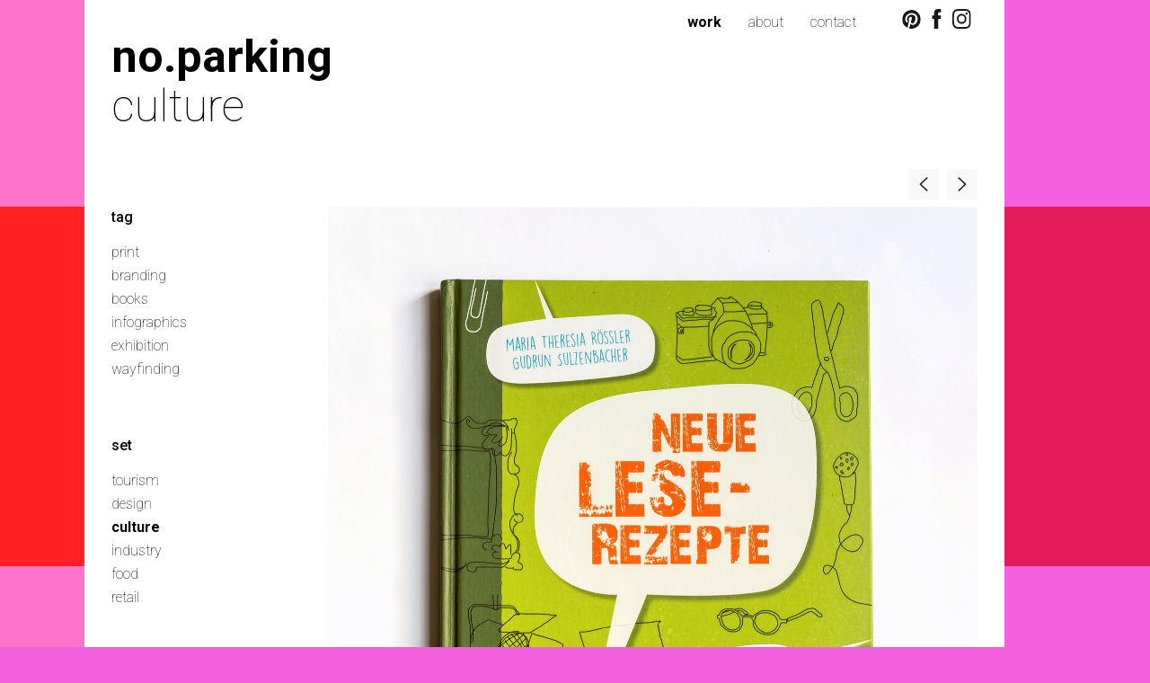

--- FILE ---
content_type: text/html
request_url: https://www.noparking.it/it/work/culture/rossler-sulzenbacher-0528
body_size: 6110
content:
				        

<!DOCTYPE html>

<!-- paulirish.com/2008/conditional-stylesheets-vs-css-hacks-answer-neither/ -->
<!--[if lt IE 7]> <html class="no-js lt-ie9 lt-ie8 lt-ie7" lang="it"> <![endif]-->
<!--[if IE 7]>    <html class="no-js lt-ie9 lt-ie8" lang="it"> <![endif]-->
<!--[if IE 8]>    <html class="no-js lt-ie9" lang="it"> <![endif]-->
<!--[if gt IE 8]><!--> <html class="no-js" lang="it"> <!--<![endif]-->
    <head>
        <link href='https://fonts.googleapis.com/css?family=Roboto:400,100,500,700' rel='stylesheet' type='text/css'>
        <meta name="viewport" content="width=device-width" />
        <title>work_culture</title>
		<meta http-equiv="Content-Type" content="text/html; charset=utf-8" />
		<meta name="keywords" content="work_culture rössler - sulzenbacher" />
		<meta name="description" content="Rössler - Sulzenbacher" />
		<meta http-equiv="expires" content="Thu, 22 Jan 2026 23:59:59 GMT" />
     <meta property="og:title" content="culture" />
        <meta property="og:type" content="website" />
        <meta property="fb:app_id" content="368404100157409" />        
        <meta property="og:image" content="https://www.noparking.it/pics/01_leserezepte_no.parking_2022.jpg" />
        <meta property="og:url" content="https://www.noparking.it/it/work/culture/rossler-sulzenbacher-0528" />
        <meta property="og:site_name" content="noparking" />
        <meta property="og:description" content="Rössler - Sulzenbacher" />
        <link rel="canonical" href="https://www.noparking.it/it/work/culture/rossler-sulzenbacher-0528" />
                <link rel="icon" href="/favicon.ico?v=1.1"> 
        <link rel="stylesheet" href="https://www.noparking.it/css/bootstrap_noparking.css">
        <link rel="stylesheet" href="https://www.noparking.it/css/bootstrap-theme.css">
        <link rel="stylesheet" href="https://www.noparking.it/css/colorbox.css">         
		<link rel="stylesheet" href="https://www.noparking.it/css/core.css?v=23.10b">
		<link rel="stylesheet" href="https://www.noparking.it/style.css">
        <!-- JAVASCRIPT NEL footer.tpl --> 
        <!-- HTML5 shim and Respond.js for IE8 support of HTML5 elements and media queries -->
        <!--[if lt IE 9]>
          <script src="https://oss.maxcdn.com/html5shiv/3.7.2/html5shiv.min.js"></script>
          <script src="https://oss.maxcdn.com/respond/1.4.2/respond.min.js"></script>
        <![endif]-->         
        <!--[if lte IE 8]>
			<style>    
			</style>
		<![endif]-->     
        <link rel="stylesheet" href="https://www.noparking.it/css/jquery.bxslider.css" type="text/css" />
        <script></script>	
    </head> 
	<body>    
        <div id="bg-stripe">
            <div id="red-rectangle"></div>
        </div>
        <div class="container">         
                <div id="header">  
        <nav class="navbar navbar-inverse navbar-fixed-top" role="navigation">
          
            <div class="navbar-header">

              <a class="navbar-brand" href="https://www.noparking.it/">no.parking</a>
              <h1>culture</h1>
            </div> 

            <div id="navbar" class="nav-down collapse navbar-collapse">
                <div class="menu-social">   
                    <ul>
<li><a href="http://www.pinterest.com/noparkingitaly/" target="_blank"><img src="/img/pinterest_noparking_2018.svg" border="0" height="21" /></a></li>
<li><a href="https://www.facebook.com/noparking.comunicazione.vicenza" target="_blank"><img src="/img/facebook_noparking_2018.svg" border="0" height="22" /></a></li>
<li><a href="https://www.instagram.com/no.parking_comunica/" target="_blank"><img src="/img/icona_istagram_noparking_2020.svg" border="0" height="22" /></a></li>
</ul>           <!-- Menù social -->
                </div>            
                
<ul class="nav navbar-nav">
      <li class="nav_li1"><a href="https://www.noparking.it/it/work" >work</a></li>
          <li class="nav_li2"><a href="https://www.noparking.it/it/about" >about</a></li>
          <li class="nav_li3"><a href="https://www.noparking.it/it/contact" >contact</a></li>
</ul>            

            </div><!--/.nav-collapse -->
                
        </nav>
    </div>       
            <div id="menu-laterale" class="col-sm-3">
                <div id="menu-set" class="menu-laterali">   
                    <p class="menu-title"><a href="#">tag</a></p>
                    
<ul class="nav navbar-nav">
      <li class="nav_li1"><a href="https://www.noparking.it/it/work/print" >print</a></li>
          <li class="nav_li2"><a href="https://www.noparking.it/it/work/branding" >branding</a></li>
          <li class="nav_li3"><a href="https://www.noparking.it/it/work/books" >books</a></li>
          <li class="nav_li4"><a href="https://www.noparking.it/it/work/infographics" >infographics</a></li>
          <li class="nav_li5"><a href="https://www.noparking.it/it/work/exhibition" >exhibition</a></li>
          <li class="nav_li6"><a href="https://www.noparking.it/it/work/wayfinding" >wayfinding</a></li>
</ul>            
    
                </div> 
                <div id="menu-set" class="menu-laterali">   
                    <p class="menu-title"><a href="#">set</a></p>
                    
<ul class="nav navbar-nav">
      <li class="nav_li1"><a href="https://www.noparking.it/it/work/tourism" >tourism</a></li>
          <li class="nav_li2"><a href="https://www.noparking.it/it/work/design" >design</a></li>
          <li class="nav_li3"><a href="https://www.noparking.it/it/work/culture" >culture</a></li>
          <li class="nav_li4"><a href="https://www.noparking.it/it/work/industry" >industry</a></li>
          <li class="nav_li5"><a href="https://www.noparking.it/it/work/food" >food</a></li>
          <li class="nav_li6"><a href="https://www.noparking.it/it/work/retail" >retail</a></li>
</ul>            
    
                </div>                   
                <div id="menu-clienti" class="menu-laterali"> 
                    <p class="menu-title"><a href="#">clients</a></p>
                    <p class="menu-title list-label"><a href="#" class="normal">lista completa /</a><br><a href="#" class="normal">full list</a></p>
                    
<ul class="nav navbar-nav">
      <li class="nav_li1"><a href="https://www.noparking.it/it/work/3-zinnen-dolomites" >3 Zinnen Dolomites</a></li>
          <li class="nav_li2"><a href="https://www.noparking.it/it/work/albaspina" >Albaspina</a></li>
          <li class="nav_li3"><a href="https://www.noparking.it/it/work/alta-badia" >Alta Badia</a></li>
          <li class="nav_li4"><a href="https://www.noparking.it/it/work/ama-stay" >AMA Stay</a></li>
          <li class="nav_li5"><a href="https://www.noparking.it/it/work/amac" >AMAC Engineering</a></li>
          <li class="nav_li6"><a href="https://www.noparking.it/it/work/antiche-carampane" >Antiche Carampane</a></li>
          <li class="nav_li7"><a href="https://www.noparking.it/it/work/antonella_ferri" >Antonella Ferri</a></li>
          <li class="nav_li8"><a href="https://www.noparking.it/it/work/apres_paris" >Apres Paris</a></li>
          <li class="nav_li9"><a href="https://www.noparking.it/it/work/archebit" >Archebit</a></li>
          <li class="nav_li10"><a href="https://www.noparking.it/it/work/arket" >Arket</a></li>
          <li class="nav_li11"><a href="https://www.noparking.it/it/work/benettigrigolo" >BenettiGrigolo</a></li>
          <li class="nav_li12"><a href="https://www.noparking.it/it/work/bernardelli" >Bernardelli</a></li>
          <li class="nav_li13"><a href="https://www.noparking.it/it/work/burg-dental" >Burg Dental</a></li>
          <li class="nav_li14"><a href="https://www.noparking.it/it/work/camera-commercio-vicenza" >Camera Commercio Vicenza</a></li>
          <li class="nav_li15"><a href="https://www.noparking.it/it/work/carlo-tresso" >Carlo Tresso</a></li>
          <li class="nav_li16"><a href="https://www.noparking.it/it/work/cartindustra_veneta" >Cartindustria Veneta</a></li>
          <li class="nav_li17"><a href="https://www.noparking.it/it/work/Trauttmansdorff" >Castel Trauttmansdorff</a></li>
          <li class="nav_li18"><a href="https://www.noparking.it/it/work/comune-di-dobbiaco" >Comune di Dobbiaco</a></li>
          <li class="nav_li19"><a href="https://www.noparking.it/it/work/comune-di-san-candido" >Comune di San Candido</a></li>
          <li class="nav_li20"><a href="https://www.noparking.it/it/work/comune-venezia" >Comune di Venezia</a></li>
          <li class="nav_li21"><a href="https://www.noparking.it/it/work/comune-vicenza" >Comune di Vicenza</a></li>
          <li class="nav_li22"><a href="https://www.noparking.it/it/work/cvs-group" >CVS Group</a></li>
          <li class="nav_li23"><a href="https://www.noparking.it/it/work/decor" >Decor</a></li>
          <li class="nav_li24"><a href="https://www.noparking.it/it/work/dolomite-biking" >Dolomite Biking</a></li>
          <li class="nav_li25"><a href="https://www.noparking.it/it/work/dolomite_ski_guides" >Dolomite Ski Guides</a></li>
          <li class="nav_li26"><a href="https://www.noparking.it/it/work/dopla" >Dopla</a></li>
          <li class="nav_li27"><a href="https://www.noparking.it/it/work/during_design" >During Design</a></li>
          <li class="nav_li28"><a href="https://www.noparking.it/it/work/eside" >E-side</a></li>
          <li class="nav_li29"><a href="https://www.noparking.it/it/work/effetto-oro" >Effetto Oro</a></li>
          <li class="nav_li30"><a href="https://www.noparking.it/it/work/elisabetta-dal-pra" >Elisabetta Dal Prà </a></li>
          <li class="nav_li31"><a href="https://www.noparking.it/it/work/eos" >EOS</a></li>
          <li class="nav_li32"><a href="https://www.noparking.it/it/work/etifor" >Etifor</a></li>
          <li class="nav_li33"><a href="https://www.noparking.it/it/work/farmacia-aichner" >Farmacia Dr. Aichner</a></li>
          <li class="nav_li34"><a href="https://www.noparking.it/it/work/farmacia-s-andrea" >Farmacia S.Andrea</a></li>
          <li class="nav_li35"><a href="https://www.noparking.it/it/work/ffg" >FFG</a></li>
          <li class="nav_li36"><a href="https://www.noparking.it/it/work/flyfour" >FlyFour</a></li>
          <li class="nav_li37"><a href="https://www.noparking.it/it/work/folio" >Folio Verlag</a></li>
          <li class="nav_li38"><a href="https://www.noparking.it/it/work/granval" >Garni Granval</a></li>
          <li class="nav_li39"><a href="https://www.noparking.it/it/work/gas" >GAS Jeans</a></li>
          <li class="nav_li40"><a href="https://www.noparking.it/it/work/geox" >Geox</a></li>
          <li class="nav_li41"><a href="https://www.noparking.it/it/work/gertrud_kofler" >Gertrud Kofler</a></li>
          <li class="nav_li42"><a href="https://www.noparking.it/it/work/girolibero" >Girolibero</a></li>
          <li class="nav_li43"><a href="https://www.noparking.it/it/work/globoalpin" >Globo Alpin</a></li>
          <li class="nav_li44"><a href="https://www.noparking.it/it/work/hce" >HCE</a></li>
          <li class="nav_li45"><a href="https://www.noparking.it/it/work/holimites" >Holimites</a></li>
          <li class="nav_li46"><a href="https://www.noparking.it/it/work/hostels_club" >Hostels Club</a></li>
          <li class="nav_li47"><a href="https://www.noparking.it/it/work/hostels-madrid" >Hostels Madrid</a></li>
          <li class="nav_li48"><a href="https://www.noparking.it/it/work/Melodia" >Hotel Melodia del Bosco</a></li>
          <li class="nav_li49"><a href="https://www.noparking.it/it/work/hotel-miramonti" >Hotel Miramonti</a></li>
          <li class="nav_li50"><a href="https://www.noparking.it/it/work/hotel-orso-grigio" >Hotel Orso Grigio</a></li>
          <li class="nav_li51"><a href="https://www.noparking.it/it/work/hotel-saturnia" >Hotel Saturnia & International</a></li>
          <li class="nav_li52"><a href="https://www.noparking.it/it/work/table" >Hotel Tablé</a></li>
          <li class="nav_li53"><a href="https://www.noparking.it/it/work/hotel-ustaria-posta" >Hotel Ustaria Posta</a></li>
          <li class="nav_li54"><a href="https://www.noparking.it/it/work/idm" >IDM</a></li>
          <li class="nav_li55"><a href="https://www.noparking.it/it/work/ies-energy" >IES energy</a></li>
          <li class="nav_li56"><a href="https://www.noparking.it/it/work/ies-immobilien" >IES Immobilien</a></li>
          <li class="nav_li57"><a href="https://www.noparking.it/it/work/ivo_milan" >Ivo Milan</a></li>
          <li class="nav_li58"><a href="https://www.noparking.it/it/work/jmt" >JMT Leather</a></li>
          <li class="nav_li59"><a href="https://www.noparking.it/it/work/kraler" >Kraler</a></li>
          <li class="nav_li60"><a href="https://www.noparking.it/it/work/la-caravella" >La Caravella</a></li>
          <li class="nav_li61"><a href="https://www.noparking.it/it/work/le-repubbliche-marinare" >Le Repubbliche Marinare</a></li>
          <li class="nav_li62"><a href="https://www.noparking.it/it/work/leaderfarm" >Leaderfarm</a></li>
          <li class="nav_li63"><a href="https://www.noparking.it/it/work/letteratura-tradotta-in-italia" >Letteratura tradotta in Italia</a></li>
          <li class="nav_li64"><a href="https://www.noparking.it/it/work/loison" >Loison</a></li>
          <li class="nav_li65"><a href="https://www.noparking.it/it/work/lvh-apa" >LVH-APA</a></li>
          <li class="nav_li66"><a href="https://www.noparking.it/it/work/margraf" >Margraf</a></li>
          <li class="nav_li67"><a href="https://www.noparking.it/it/work/marlboro" >Marlboro Classics</a></li>
          <li class="nav_li68"><a href="https://www.noparking.it/it/work/medesc" >Medesc</a></li>
          <li class="nav_li69"><a href="https://www.noparking.it/it/work/museo-della-collegiata" >MIK</a></li>
          <li class="nav_li70"><a href="https://www.noparking.it/it/work/mila" >Mila</a></li>
          <li class="nav_li71"><a href="https://www.noparking.it/it/work/miriade" >Miriade</a></li>
          <li class="nav_li72"><a href="https://www.noparking.it/it/work/mondeo" >Mondeo</a></li>
          <li class="nav_li73"><a href="https://www.noparking.it/it/work/montessori-coop" >Montessori Coop</a></li>
          <li class="nav_li74"><a href="https://www.noparking.it/it/work/musei-provinciali-alto-adige" >Musei provinciali Alto Adige</a></li>
          <li class="nav_li75"><a href="https://www.noparking.it/it/work/museo-scienze-naturali-alto-adige" >Museo Scienze Naturali</a></li>
          <li class="nav_li76"><a href="https://www.noparking.it/it/work/museumladin" >Museum Ladin Ciastel de Tor</a></li>
          <li class="nav_li77"><a href="https://www.noparking.it/it/work/ursus_ladinicus" >Museum Ladin Ursus</a></li>
          <li class="nav_li78"><a href="https://www.noparking.it/it/work/nagler" >NaglerNagler</a></li>
          <li class="nav_li79"><a href="https://www.noparking.it/it/work/noparking" >no.parking</a></li>
          <li class="nav_li80"><a href="https://www.noparking.it/it/work/opificio_pinotnero" >Opificio del Pinot Nero</a></li>
          <li class="nav_li81"><a href="https://www.noparking.it/it/work/optop" >Optop</a></li>
          <li class="nav_li82"><a href="https://www.noparking.it/it/work/palazzo_mocenigo" >Palazzo Mocenigo</a></li>
          <li class="nav_li83"><a href="https://www.noparking.it/it/work/papergraf" >Papergraf</a></li>
          <li class="nav_li84"><a href="https://www.noparking.it/it/work/hotel-sole-paradiso" >Parkhotel Sole Paradiso</a></li>
          <li class="nav_li85"><a href="https://www.noparking.it/it/work/pedalitalia" >Pedalitalia</a></li>
          <li class="nav_li86"><a href="https://www.noparking.it/it/work/phenomena" >Phenomena</a></li>
          <li class="nav_li87"><a href="https://www.noparking.it/it/work/prestigeitalia" >Prestige Italia</a></li>
          <li class="nav_li88"><a href="https://www.noparking.it/it/work/printcompany" >Printcompany</a></li>
          <li class="nav_li89"><a href="https://www.noparking.it/it/work/psa" >PSA</a></li>
          <li class="nav_li90"><a href="https://www.noparking.it/it/work/psychologische-praxis" >Psychologische Praxis</a></li>
          <li class="nav_li91"><a href="https://www.noparking.it/it/work/re-mida-42" >Re Mida 42</a></li>
          <li class="nav_li92"><a href="https://www.noparking.it/it/work/residenza-per-anziani" >Residenza per anziani</a></li>
          <li class="nav_li93"><a href="https://www.noparking.it/it/work/riadruck" >Riadruck</a></li>
          <li class="nav_li94"><a href="https://www.noparking.it/it/work/rigon_rigon" >Rigon & Rigon</a></li>
          <li class="nav_li95"><a href="https://www.noparking.it/it/work/riva-verlag" >Riva Verlag</a></li>
          <li class="nav_li96"><a href="https://www.noparking.it/it/work/rizzi-parquet" >Rizzi parquet</a></li>
          <li class="nav_li97"><a href="https://www.noparking.it/it/work/rodigas" >Rodigas</a></li>
          <li class="nav_li98"><a href="https://www.noparking.it/it/work/rosa-regina" >Rosa Regina</a></li>
          <li class="nav_li99"><a href="https://www.noparking.it/it/work/rossler-sulzenbacher" >Rössler - Sulzenbacher</a></li>
          <li class="nav_li100"><a href="https://www.noparking.it/it/work/serato" >Serato</a></li>
          <li class="nav_li101"><a href="https://www.noparking.it/it/work/sherwood" >Sherwood</a></li>
          <li class="nav_li102"><a href="https://www.noparking.it/it/work/sia" >SIA</a></li>
          <li class="nav_li103"><a href="https://www.noparking.it/it/work/silverplanet" >Silver Planet</a></li>
          <li class="nav_li104"><a href="https://www.noparking.it/it/work/sta" >STA</a></li>
          <li class="nav_li105"><a href="https://www.noparking.it/it/work/stoll" >Stoll falegnameria</a></li>
          <li class="nav_li106"><a href="https://www.noparking.it/it/work/stradadelvinocollieuganei" >Strada del Vino Colli Euganei</a></li>
          <li class="nav_li107"><a href="https://www.noparking.it/it/work/tenuta-fochesato" >Tenuta Fochesato</a></li>
          <li class="nav_li108"><a href="https://www.noparking.it/it/work/terrabase" >Terrabase</a></li>
          <li class="nav_li109"><a href="https://www.noparking.it/it/work/tetris-project" >Tetris Project</a></li>
          <li class="nav_li110"><a href="https://www.noparking.it/it/work/tonhaus" >Tonhaus</a></li>
          <li class="nav_li111"><a href="https://www.noparking.it/it/work/topic-srl" >Topic</a></li>
          <li class="nav_li112"><a href="https://www.noparking.it/it/work/traverso_vighy" >Traverso-Vighy</a></li>
          <li class="nav_li113"><a href="https://www.noparking.it/it/work/unipd" >UNIPD</a></li>
          <li class="nav_li114"><a href="https://www.noparking.it/it/work/vicenzapelli" >Vicenza Pelli</a></li>
          <li class="nav_li115"><a href="https://www.noparking.it/it/work/vigili-del-fuoco-volontari" >Vigili del Fuoco Volontari</a></li>
          <li class="nav_li116"><a href="https://www.noparking.it/it/work/villgrater" >Villgrater macelleria</a></li>
          <li class="nav_li117"><a href="https://www.noparking.it/it/work/zeppelin" >Zeppelin</a></li>
</ul>            
  
                </div>       
            </div>
            <div class="open-menu nav-bottom-down">
   <a href="#"><img src="https://www.noparking.it/img/menu_noparking_2018.svg" alt="open" border="0" /></a>
</div>   
            <div id="content" class="col-sm-9">
                  
    <p class="set-cliente-frecce">
            <a class="prev" href="https://www.noparking.it/it/work/culture/Trauttmansdorff-0491"></a>
            <a class="next" href="https://www.noparking.it/it/work/culture/folio-0515"></a>
        </p>  
    <ul id="lista-post">
            <li> 
                <a name="528"></a>
                <div class="video">
                
                
                </div>
                <img src="https://www.noparking.it/pics/722-01_leserezepte_no.parking_2022.jpg" class="pic" alt="Libro didattico / Didactic book" /><img src="https://www.noparking.it/pics/722-02_leserezepte_no.parking_2022.jpg" class="pic" alt="Libro didattico / Didactic book" /><img src="https://www.noparking.it/pics/722-03_leserezepte_no.parking_2022.jpg" class="pic" alt="Libro didattico / Didactic book" /><img src="https://www.noparking.it/pics/722-05_leserezepte_no.parking_2022.jpg" class="pic" alt="Libro didattico / Didactic book" /><img src="https://www.noparking.it/pics/722-07_leserezepte_no.parking_2022.jpg" class="pic" alt="Libro didattico / Didactic book" /><img src="https://www.noparking.it/pics/722-08_leserezepte_no.parking_2022.jpg" class="pic" alt="Libro didattico / Didactic book" />
                <div class="texts">
                    <!-- title -->
                     
                    <div class="text"><p><strong>Neue Leserezepte</strong> -&nbsp;Libro didattico / Didactic book</p>
<p><strong>Maria Theresia R&ouml;ssler - Gudrun Sulzenbacher</strong> Autrici / Authors</p></div>   
                    <div class="share-icon">
                        <img src="https://www.noparking.it/img/share_noparking_2018.svg" />
                        <div class="share-box">         
                            <span class="share-text">Share!</span>
                            <ul>      
                                <li><a target="_blank" href="https://pinterest.com/pin/create/button/?url=https://www.noparking.it/it/work/culture-0528&media=https://www.noparking.it/pics/722-08_leserezepte_no.parking_2022.jpg&description=Libro didattico / Didactic book"><img class="pi" src="https://www.noparking.it/img/pinterest_noparking_2018.svg" alt="Pinterest" /></a></li> 
                                <li><a target="_blank" href="https://www.facebook.com/sharer/sharer.php?u=https://www.noparking.it/it/work/culture-0528"><img class="fb" src="https://www.noparking.it/img/facebook_noparking_2018.svg" alt="Facebook" /></a></li>
                                <li><a target="_blank" href="https://twitter.com/home?status=https://www.noparking.it/it/work/culture-0528"><img class="tw" src="https://www.noparking.it/img/twitter_noparking_2018.svg" alt="Twitter" /></a></li>
                                <li><a target="_blank" href="https://plus.google.com/share?url=https://www.noparking.it/it/work/culture-0528"><img class="gp" src="https://www.noparking.it/img/google_noparking_2018.svg" alt="Google Plus" /></a></li>
                            </ul>
                        </div>
                    </div>
                </div>				
            </li>	
        </ul>
    <p class="lavori-cliente"><a href="https://www.noparking.it/it/work/rossler-sulzenbacher?p=528#s">lavori dello stesso cliente / <span>other client's projects</span></a></p>  
    	
     
            </div>
            
            
            
                        
     <footer class="footer">
        <div class="col-md-11">
            <p><strong>no.parking</strong> comunicazione - Contr&agrave; S. Barbara, 19 - 36100 Vicenza - Italia - info@noparking.it - p.iva 02730730245</p>           <!-- FOOTER -->
        </div>    
        <div class="col-md-1">
            <div class="menu-social">   
                <ul>
<li><a href="http://www.pinterest.com/noparkingitaly/" target="_blank"><img src="/img/pinterest_noparking_2018.svg" border="0" height="21" /></a></li>
<li><a href="https://www.facebook.com/noparking.comunicazione.vicenza" target="_blank"><img src="/img/facebook_noparking_2018.svg" border="0" height="22" /></a></li>
<li><a href="https://www.instagram.com/no.parking_comunica/" target="_blank"><img src="/img/icona_istagram_noparking_2020.svg" border="0" height="22" /></a></li>
</ul>           <!-- Menù social -->
            </div>          
        </div>
      </footer>
                
        
    <!-- Bootstrap core JavaScript
    ================================================== -->
    <!-- Placed at the end of the document so the pages load faster -->    
    <script src="https://ajax.googleapis.com/ajax/libs/jquery/1.11.1/jquery.min.js"></script>
    <script src="https://www.noparking.it/js/bootstrap.min.js"></script>  
    <!-- IE10 viewport hack for Surface/desktop Windows 8 bug -->
    <script src="https://www.noparking.it/js/ie10-viewport-bug-workaround.js"></script>
    <script src="https://www.noparking.it/js/jquery.colorbox-min.js"></script>
    <script type="text/javascript" src="https://www.noparking.it/weblib/js/hoverIntent/jquery.hoverIntent.minified.js"></script>
    <script>
        $(function () {  
            $('.open-menu a').colorbox({  
                height: '100%',
                innerWidth: '100%',
                inline: true,
                fixed: true,
                href:function(){              
                    return $('#menu-laterale').html();
                }
    		});
              
	    });  
        $(function() {
            $('#menu-clienti .menu-title a').click(function(e) {
                e.preventDefault();
                $('#menu-clienti .navbar-nav').slideToggle();
                $('#menu-clienti .list-label').slideToggle();
                
            });
        }); 
        var didScroll;
        var lastScrollTop = 0;
        var delta = 5;
        var navbarHeight = $('#navbar').outerHeight();
        
        $(window).scroll(function(event){
            didScroll = true;
        });
        
        setInterval(function() {
            if (didScroll) {
                hasScrolled();
                didScroll = false;
            }
        }, 250);
        
        function hasScrolled() {
            var st = $(this).scrollTop();
            
            // Make sure they scroll more than delta
            if(Math.abs(lastScrollTop - st) <= delta)
                return;
            
            // If they scrolled down and are past the navbar, add class .nav-up.
            // This is necessary so you never see what is "behind" the navbar.
            if (st > lastScrollTop && st > navbarHeight){
                // Scroll Down
                $('#navbar').removeClass('nav-down').addClass('nav-up');
                $('.open-menu').removeClass('nav-bottom-down').addClass('nav-bottom');
            } else {
                // Scroll Up
                if(st + $(window).height() < $(document).height()) {
                    $('#navbar').removeClass('nav-up').addClass('nav-down');
                    $('.open-menu').removeClass('nav-bottom').addClass('nav-bottom-down');
                }
            }
            
            lastScrollTop = st;
        }             
    </script>
                           
            
        </div><!-- /.container -->
        <script type="text/javascript">
            $(function() {
                $('#navbar li:first-child a').css('font-weight','bold');
              
            });  
        </script>
    	 
    <!--script type="text/javascript" src="https://www.noparking.it/js/jquery.bxslider.min.js"></script-->
    	<script type="text/javascript">
            $(function() {
                /*$('#lista-clients').bxSlider({
                  minSlides: 1,
                  maxSlides: 1,
                  slideWidth: 722,
                  slideMargin: 0,
                  pager: false
                });      */
                
                $('#menu-clienti ul a').each(function(index) {
                    var url = $(this).attr('href'); 
                    url = url.split('/');
                    var cliente = url[url.length-1] ;
                    if (cliente == 'rossler-sulzenbacher') {
                        $(this).css('font-weight','bold');
                    }     
                });  
                $('#menu-set ul a').each(function(index) {
                    var url = $(this).attr('href'); 
                    url = url.split('/');
                    var set = url[url.length-1] ;
                    if (set == 'culture') {
                        $(this).css('font-weight','bold');
                    }     
                });   
            });  
        </script>        
    <script type="text/javascript">
        $(function() {
        
			if (document.documentElement.clientWidth < 767) {
			    $('#lista-post .share-icon').click(function() {
					$(this).children('.share-box').toggle();
				});
			}
			else {
	            $('#lista-post .share-icon').hoverIntent( {
	                    sensitivity: 100, // number = sensitivity threshold (must be 1 or higher)
	                    interval: 10,   // number = milliseconds of polling interval
	                    over: showNav,  // function = onMouseOver callback (required)
	                    timeout: 400,   // number = milliseconds delay before onMouseOut function call
	                    out: hideNav    // function = onMouseOut callback (required)
	                 }  
	            );  
			}
        });    
		function showNav(){ 
            $(this).children('.share-box').show(); 
        }
		function hideNav(){ 
            $(this).children('.share-box').hide(); 
        } 
    </script>      
               
	</body>
</html>


--- FILE ---
content_type: text/css
request_url: https://www.noparking.it/css/colorbox.css
body_size: 1635
content:
/*
    Colorbox Core Style:
    The following CSS is consistent between example themes and should not be altered.
*/
#colorbox, #cboxOverlay, #cboxWrapper{position:absolute; top:0; left:0; z-index:9999; overflow:hidden;}
#cboxWrapper {max-width:none;}
#cboxWrapper > div:nth-child(2) {
	height: 100%;
}
#cboxOverlay{position:fixed; width:100%; height:100%;}
#cboxMiddleLeft, #cboxBottomLeft{clear:left;}
#cboxContent{position:relative;}
#cboxLoadedContent{overflow:auto; -webkit-overflow-scrolling: touch;}
#cboxTitle{margin:0;}
#cboxLoadingOverlay, #cboxLoadingGraphic{position:absolute; top:0; left:0; width:100%; height:100%;}
#cboxPrevious, #cboxNext, #cboxClose, #cboxSlideshow{cursor:pointer;}
.cboxPhoto{float:left; margin:auto; border:0; display:block; max-width:none; -ms-interpolation-mode:bicubic;}
.cboxIframe{width:100%; height:100%; display:block; border:0; padding:0; margin:0;}
#colorbox, #cboxContent, #cboxLoadedContent{box-sizing:content-box; -moz-box-sizing:content-box; -webkit-box-sizing:content-box;}

/* 
    User Style:
    Change the following styles to modify the appearance of Colorbox.  They are
    ordered & tabbed in a way that represents the nesting of the generated HTML.
*/
#cboxOverlay{
	/*background:url(images/overlay.png) repeat 0 0;*/ 
	background: rgba(0,0,0,0.83);
	opacity: 1 !important; 
	filter: alpha(opacity = 1) !important;}
#colorbox{outline:0;}
    #cboxTopLeft{
		display: none;
		width:21px; height:21px; background:url(images/controls.png) no-repeat -101px 0;}
    #cboxTopRight{
		display: none;
		width:21px; height:21px; background:url(images/controls.png) no-repeat -130px 0;}
    #cboxBottomLeft{
		display: none;
		width:21px; height:21px; background:url(images/controls.png) no-repeat -101px -29px;}
    #cboxBottomRight{
		display: none;
		width:21px; height:21px; background:url(images/controls.png) no-repeat -130px -29px;}
    #cboxMiddleLeft{
		display: none;width:21px; background:url(images/controls.png) left top repeat-y;}
    #cboxMiddleRight{
		display: none;
		width:21px; background:url(images/controls.png) right top repeat-y;}
    #cboxTopCenter{
		display: none;
		height:21px; background:url(images/border.png) 0 0 repeat-x;}
    #cboxBottomCenter{
		display: none;
		height:21px; background:url(images/border.png) 0 -29px repeat-x;}
    #cboxContent{
		/*background:#fff;*/
		overflow:hidden;
		height: 100% !important;
		}
        .cboxIframe{
		/*background:#fff;
		*/}
        #cboxError{padding:50px; border:1px solid #ccc;}
        #cboxLoadedContent{
        	height: 100% !important;
			/*margin-bottom:28px;*/}
        #cboxTitle{position:absolute; bottom:4px; left:0; text-align:center; width:100%; color:#949494;}
        #cboxCurrent{position:absolute; bottom:4px; left:58px; color:#949494;}
        #cboxLoadingOverlay{background:url(images/loading_background.png) no-repeat center center;}
        #cboxLoadingGraphic{background:url(images/loading.gif) no-repeat center center;}

        /* these elements are buttons, and may need to have additional styles reset to avoid unwanted base styles */
        #cboxPrevious, #cboxNext, #cboxSlideshow, #cboxClose {border:0; padding:0; margin:0; overflow:visible; width:auto; background:none; }
        
        /* avoid outlines on :active (mouseclick), but preserve outlines on :focus (tabbed navigating) */
        #cboxPrevious:active, #cboxNext:active, #cboxSlideshow:active, #cboxClose:active {outline:0;}

        #cboxSlideshow{position:absolute; bottom:4px; right:30px; color:#0092ef;}
        #cboxPrevious{position:absolute; bottom:0; left:0; background:url(images/controls.png) no-repeat -75px 0; width:25px; height:25px; text-indent:-9999px;}
        #cboxPrevious:hover{background-position:-75px -25px;}
        #cboxNext{position:absolute; bottom:0; left:27px; background:url(images/controls.png) no-repeat -50px 0; width:25px; height:25px; text-indent:-9999px;}
        #cboxNext:hover{background-position:-50px -25px;}
        #cboxClose{position:absolute; 
			top:20px; 
			right:20px; 
			background:url(/img/chiudi_noparking_2018.svg) no-repeat right center; 
			padding-right: 0px;
			color: transparent;
			/*width:17px; height:17px; */
			/*text-indent:-9999px;*/
		}
       /*#cboxClose:hover{background-position:-25px -25px;}*/

/*
  The following fixes a problem where IE7 and IE8 replace a PNG's alpha transparency with a black fill
  when an alpha filter (opacity change) is set on the element or ancestor element.  This style is not applied to or needed in IE9.
  See: http://jacklmoore.com/notes/ie-transparency-problems/
*/
.cboxIE #cboxTopLeft,
.cboxIE #cboxTopCenter,
.cboxIE #cboxTopRight,
.cboxIE #cboxBottomLeft,
.cboxIE #cboxBottomCenter,
.cboxIE #cboxBottomRight,
.cboxIE #cboxMiddleLeft,
.cboxIE #cboxMiddleRight {
    filter: progid:DXImageTransform.Microsoft.gradient(startColorstr=#00FFFFFF,endColorstr=#00FFFFFF);
}

--- FILE ---
content_type: text/css
request_url: https://www.noparking.it/css/core.css?v=23.10b
body_size: 3163
content:
/*** ELEMENTI PRINCIPALI ***/

html {
    height: 100%;
}

body {           
    height: 100%;
  background-color: #f361de;
  background-image: url('/img/pink-bg.png');
  background-repeat: repeat-y;
  background-position: left;
}

.starter-template {
  padding: 40px 15px;
  text-align: center;
}

.container {    
    min-height: 100%;
    position: absolute;
    z-index: 2;
    left: 94px;
  /*  padding-bottom: 74px; */
}
#cboxOverlay {
  background:#fff !important;
}
#bg-stripe {
    position: absolute;
    z-index: 1;
    height: 400px;
    background: #e21c5a;
    width: 100%;
    top: 230px;
}

#red-rectangle {
    position: absolute;  
    width: 96px;
    height: 100%;
    background: #ff2124;
}

/*** STILI GENERALI ***/

#menu-laterale #menu-clienti .navbar-nav {
   display:none;
}
#cboxContent .menu-laterali {
   padding-left: 30px;
}
#cboxContent .menu-laterali:first-child {
   padding-top: 30px;
}
#cboxContent #menu-clienti .menu-title.list-label {
   display:none;
}

#cboxContent .navbar-nav > li > a {
   font-size:16px;
   padding: 0px;
   line-height:26px;
}
      
.menu-social {
    float: right;
}

.menu-social ul {
    list-style: none;
    padding: 0;
}

.menu-social li {
    float: left;
    padding: 0 6px;
    display: table;
}

.menu-social li > a {   
    display: table-cell;
    vertical-align: middle;
    height: 23px;
}

/*** HEADER ***/

#header {
    height: 230px;  
}

#payoff {
    color: white;  
    font-family: 'Noto Serif', serif; 
    font-size: 15px; 
    margin-top: 23px;
}

#logo {
    text-align: center;
    margin: 26px 0 0;
}  

.navbar-header h1{
    clear: left;
    float: left;
}     

#logo img {
    vertical-align: middle;
}  

#header .navbar-nav {
    margin-right: 20px;
    position:absolute;
    right:100px;
}

#header .menu-social ul {
    overflow: hidden;
    margin: 10px 0 0;
}

/*** CONTAINER ***/

#container {
    background: white;
    overflow:hidden;
}

/*** CONTENT ***/

#content {
    padding-right: 0;  
    padding-left: 0;
    margin-bottom:30px;
}
#content .col-sm-3, #content .col-sm-9 {
  padding-left:0;
}

.main #content .col-sm-3 {
	padding-left: 18px;
}

.main #content img {
	width: 100%;
	max-width: 100%;
}

/* CONTENT: menù laterale */

#menu-laterale, #cboxContent {
    padding-left: 0;
}
      
#menu-laterale .nav > li,
#cboxContent  .nav > li{
  float: none;
}

#menu-laterale .nav > li > a,
#cboxContent.nav > li > a  {
  padding: 0px; 
  line-height: 26px;
  color: #000;
}

.menu-title {
    font-weight: 500;
    color: black;   
    line-height: 24px;
    font-size: 16px;
    margin-bottom: 14px;
}

.menu-title a {
    color: black;   
}

.menu-laterali {
    clear: both;   
    margin-bottom: 30px;
    padding-bottom: 30px;
    overflow: hidden;
}

.menu-laterali a[href="#"] {
    font-weight: 500;
}

.menu-laterali a.normal {
    font-weight: 300;
    font-size: 16px;
}
/*** POST ***/

#lista-post {
    list-style:none;
    margin:0;padding:0;
}   
#lista-post li {
   text-align:left;
}
#lista-post .pic {
    max-width: 100%;
    margin-bottom: 30px;
}

#lista-post > li {
    padding-bottom: 12px;
    border-bottom: 1px solid #ccc;
    margin-bottom: 85px; /*160px;*/
    position: relative;
}

#lista-post > li .title {
   font-weight:bold;
}

#lista-post > li .texts {
    position: relative;
}

#lista-post > li .texts .text {
    padding-right:30px;
}

#lista-post .share-icon {
    position: absolute;
    bottom: 4px;
    right: 18px;
    cursor: pointer;
}

.share-box {
    display: none;
    border: 1px solid #dee2e2;
    position: absolute;
    bottom: -37px;
    right: -3px;
    background: white;   
    padding: 0 8px 0 12px; 
    width: 172px;
    cursor: default;
}
 
.share-box * {
    vertical-align: middle;
}
 
.share-box ul {
    list-style: none;
    display: inline-block;
    margin: 0;
    padding: 0 0 0 3px;
}

.share-box li {
    margin: 0;
    padding: 0;
    float: left; 
    display: table;
    height: 30px;
    padding: 0 7px;
}               

.share-text {
    line-height: 30px;
    display: inline-block;
    font-weight: 500;
}       
 
.share-box a {
    text-decoration:  none;
    display: table-cell;
    vertical-align: middle;
}
          
.share-box .pi {
    width: 20px;
}   
.share-box .fb {  
    width: 11px;
}   
.share-box .tw {
}   
.share-box .gp {
}
   
.set-cliente-frecce {
    position: absolute;
    right: 0;
    top: -42px;
    z-index:9999;
}

.set-cliente-frecce .prev,
.set-cliente-frecce .next {   
	width: 34px;
	height: 34px;
	outline: 0;
    display: inline-block;
}

.set-cliente-frecce .prev {
	margin-right: 6px;
	background: url(/img/indietro_quadrato_noparking_2018.svg) no-repeat 0 0px;
}

.set-cliente-frecce .next {
	right: 0px;
	background: url(/img/avanti_quadrato_noparking_2018.svg) no-repeat 0px 0px;
}

/* POST: lista work */

#lista-work {
	overflow: hidden;
}

#lista-work .pager {
    position: absolute;
    top: -42px;
    right: 0;
    margin: 0;
}

#lista-work .col-md-6 {
    padding-left: 20px;
    padding-right: 0;       
}

#lista-work .col-md-6:first-child {
    padding-left: 0px;
    padding-right: 20px;       
}
 
.lista-work {
    list-style:none;
    margin:0;padding:0;
    overflow: hidden;
}   

.lista-work li {
    width: 100%;
    float: left;
    margin-bottom: 40px;
    font-size: 14px;
    line-height: 22px;
}

.lista-work li h2 {
    font-size: 14px;
    line-height: 22px;
    font-weight: 500;
    margin: 0;
}

.lista-work li > a {
    display: block;
    position: relative;
    color: #fff;
}

.lista-work li img.post-list {
    max-width: 100%;
    width:100%;
}
     
.lista-work li .texts {
    position: absolute;
    top: 0;
    left: 0;
    width: 100%;
    height: 100%;
    display: none;   
    background: none repeat scroll 0 0 rgba(0, 0, 0, 0.50);
    padding: 28px 5%;
}

.lista-work li a:hover .texts {
    display: block;   
}

.lavori-cliente {
    background: #f9f9f9;
    padding: 14px;
    margin-top: -55px; 
}
       
.lavori-cliente span {
    font-style: italic;
}

footer.footer {
   clear:both;
   overflow:hidden;
}

/*** ALLEGATI ***/

#attachments .title {
    text-transform: uppercase;
    font-weight: bold;
}

#attachments .text {
    padding-left: 16px;
}

/*** FORM CONTATTI ***/

#form-contatti {
    margin-top: 30px;   
    overflow: visible; 
}

#form-contatti ul {
    border-top: 1px solid #E6E6E6;    
}

#form-contatti #contatti_check_in {
    float: left;
    width: 86%;
    margin-right: 5px;
}

#form-contatti #calendar img {
    float: left;    
    margin-bottom: 15px;  
    margin-top: 2px;
}

#form-contatti select {background-color: white; font-family: inherit; border: 1px solid #cccccc; -webkit-border-radius: 2px; -moz-border-radius: 2px; -ms-border-radius: 2px; -o-border-radius: 2px; border-radius: 2px; -webkit-box-shadow: inset 0 1px 2px rgba(0, 0, 0, 0.1); -moz-box-shadow: inset 0 1px 2px rgba(0, 0, 0, 0.1); box-shadow: inset 0 1px 2px rgba(0, 0, 0, 0.1); color: rgba(0, 0, 0, 0.75); display: block; font-size: 14px; margin: 0 0 12px 0; padding: 6px; height: 32px; width: 100%; -webkit-transition: all 0.15s linear; -moz-transition: all 0.15s linear; -o-transition: all 0.15s linear; transition: all 0.15s linear; }

#form-contatti .button {
    float: right;    
    height: 48px;
    margin-top: 12px;
}

#form-contatti .errors {
    color: #C60F13;
}  

#form-contatti .compulsory {
    font-style: italic;
    margin-bottom: 17px;
}

#form-contatti #contatti_privacy {
    margin: 0 10px 12px; 
    float: left;
}

#form-contatti #privacy_popup_link {
    color: #4D4D4D;
    text-decoration: underline;
}

#form-contatti #privacy_popup_link:hover {
    color: #2795b6;
}

/*** GOOGLE MAP ***/

#mappa {
    width: 100%;
    height: 185px;
    margin: 0 auto;
    font-family: Raleway, sans-serif; 
} 

#mappa a {
    color: #1155CC;
}

#mappa a:hover {
    text-decoration: underline;
}

#mappa p {
    font-family: Raleway, sans-serif; 
    line-height: 15px;
    font-size: 11px;
}

#mappa img {
    max-width: none;
}

#gmap-info hr {
    margin: 4px 0;
}

/*** FOOTER ***/

footer {
    padding: 0px 0px 20px 0px;
    position: relative;
  
    width: 100%;
    overflow: hidden;
    margin-top:38px;
  /*  left: 0px; */
}

footer .col-md-1 {
   padding:0;
}

footer .col-md-11 {
    padding:0;
}

footer .col-md-10 * {
    font-size: 16px;
}     
       
footer strong {
    font-weight: 500;
}  

footer .col-md-10 {
    padding-right: 0;
  /*  margin-top: 6px; */
}

footer .menu-social ul {
    overflow: hidden;
    margin: 0;
}

.open-menu, .close-menu {
   display:none;
}
.close-menu {
   z-index:9999;
   top:15px;
   right:0;
   position:fixed;
   min-width:48px;
   min-height:48px;   
}
/*** RESPONSIVE ***/

@media (min-width: 768px) {   
   .share-box .pi {
        width: 13px;
   }   
   .share-box .fb {
        width: 7px;
   }   
   .share-box .tw {
        width: 13px;
   }   
   .share-box .gp {
        width: 14px;
   }
}

@media (max-width: 1199px) {
   .col-xs-6 {
      padding-left:0;
      padding-right:10px;
      padding-top:20px; 
   }
   .col-xs-6 + .col-xs-6 {
      padding-left:7px;
      padding-right:3px;
   }
}

/* RESPONSIVE: max-width: 991px */

@media only screen and (max-width: 991px) {     
    #lista-post .pic {
        width: 100%;
    }
    #lista-work .features {
		display: none;
	}
}

/* RESPONSIVE: max-width: 768px */

@media (max-width: 768px) {  
    .container {
        left: 60px;
        padding-right: 10px;
        padding-left: 0px;
    }
    .navbar-header, .home-caption, footer {
       margin-left: 20px;
    } 
    #header {
        height: auto;
    } 
    .set-cliente-frecce {
        position: relative;
        text-align: right;
        margin-top:-20px;
        padding-right:10px;
        top:auto;
        right:auto;
        z-index: 9997;
    }
    .lista-work li .texts p {
    line-height:13px;
    }
    .lista-work li .texts div {
    display:none;
    }      
    #bg-stripe {
    height: 160px;
    top: 100px;
    }
   #content .col-sm-9, #content .col-sm-3 {
      padding:0;
   }
   #menu-laterale {
       display:none;
   }
   #content {
   		width: 100%;
   		float: none;
   }
   #cboxContent .menu-laterali {
     border-bottom:1px solid #bfbfbf;
   }   
   #lista-post > li .texts {
       padding-left:20px;
       padding-right:20px;
   }
   .lista-work li {
      margin-bottom:17px;
   } 
	.lista-work li a:hover .texts {
	    display: none;   
	}
    .open-menu {
       position:fixed;
       display:block;
       bottom:9px;
       z-index: 990;
       min-width:48px;
       min-height:48px;
       left:46%;
       transition: top 0.2s ease-in-out;
    }    
    .share-box {
	    width: 200px;
	}  
	#lista-post .share-box {
	    padding: 0 12px 0 18px; 
	    width: 247px;
	    bottom: -55px;
	}  
	#lista-post .share-text {
	  font-size: 18px;
	}
	#lista-post .share-box ul {
	  padding: 0 0 0 5px;
	}
	#lista-post .share-box li {
	  height: 45px;
	  padding: 0 10px;
	}
}

/* RESPONSIVE: max-width: 479px */

@media (max-width: 479px) {  
    .container {
    left: 20px;
    /*padding-right: 0px;*/
    padding-left: 0px;
    }
    .navbar-header, .home-caption {
       margin-left: 20px;
    }
    footer {
       display:none;
    }
    #lista-post > li {
       margin-bottom:41px;
    } 
	.lavori-cliente {
	  margin-top: -24px;
	}
    .lista-work.dx video {
        width:100% !important;
    }   
} 

/* RESPONSIVE: max-width: 379px */

@media only screen and (max-width: 379px) {     
    #navbar {
        padding-left: 10px;
    }
    .navbar-inverse .navbar-nav > li > a {
        padding-top: 11px;
        font-size: 19px;
	}
}

/***/

footer {
   display:none;
} 



--- FILE ---
content_type: text/css
request_url: https://www.noparking.it/style.css
body_size: 308
content:
/***********************
 (c) 2002 E-side s.r.l. 
 ***********************/

body {
  font-family: Roboto, "Helvetica Neue", Helvetica, Arial, sans-serif;
  font-size: 14px;
  font-weight: 300;
  line-height: 1.42857143;
  color: #000;
}
 
/* Stile vuoto */
.base{}     

h1, p {
    margin: 0;
}


h1,
.h1 {
  font-size: 50px;
  font-weight: 100;
}
h2,
.h2 {
  font-size: 30px;
}
h3,
.h3 {
  font-size: 24px;
}
h4,
.h4 {
  font-size: 18px;
}
h5,
.h5 {
  font-size: 14px;
}
h6,
.h6 {
  font-size: 12px;
}

@media (max-width: 767px) {  
    h1 , .h1{
    font-size: 30px;
    }
} 

--- FILE ---
content_type: image/svg+xml
request_url: https://www.noparking.it/img/avanti_quadrato_noparking_2018.svg
body_size: 1181
content:
<svg id="Livello_1" data-name="Livello 1" xmlns="http://www.w3.org/2000/svg" xmlns:xlink="http://www.w3.org/1999/xlink" width="34" height="34" viewBox="0 0 34 34"><defs><style>.cls-1,.cls-6{fill:none;}.cls-2{clip-path:url(#clip-path);}.cls-3{opacity:0.68;}.cls-4{clip-path:url(#clip-path-3);}.cls-5{fill:#f5f5f5;}.cls-6{stroke:#1d1d1b;stroke-width:1.5px;}</style><clipPath id="clip-path"><rect id="_Ritaglio_" data-name="&lt;Ritaglio&gt;" class="cls-1" width="34" height="34"/></clipPath><clipPath id="clip-path-3"><rect id="_Ritaglio_3" data-name="&lt;Ritaglio&gt;" class="cls-1" x="-9" y="-1" width="52" height="42"/></clipPath></defs><title>05 avanti quadrato</title><g id="_Gruppo_clip_" data-name="&lt;Gruppo clip&gt;"><g class="cls-2"><g id="_Gruppo_clip_2" data-name="&lt;Gruppo clip&gt;"><g class="cls-2"><g id="_Gruppo_" data-name="&lt;Gruppo&gt;" class="cls-3"><g id="_Gruppo_clip_3" data-name="&lt;Gruppo clip&gt;"><g class="cls-4"><rect id="_Tracciato_" data-name="&lt;Tracciato&gt;" class="cls-5" width="34" height="34"/></g></g></g></g></g><polyline id="_Tracciato_2" data-name="&lt;Tracciato&gt;" class="cls-6" points="12.82 24.35 20.6 17 12.82 9.65"/></g></g></svg>

--- FILE ---
content_type: image/svg+xml
request_url: https://www.noparking.it/img/icona_istagram_noparking_2020.svg
body_size: 1813
content:
<svg id="Livello_1" data-name="Livello 1" xmlns="http://www.w3.org/2000/svg" xmlns:xlink="http://www.w3.org/1999/xlink" width="20.4" height="21.07" viewBox="0 0 20.4 21.07"><defs><style>.cls-1{fill:none;}.cls-2{clip-path:url(#clip-path);}.cls-3{fill:#1a171b;}</style><clipPath id="clip-path"><rect class="cls-1" width="20.4" height="21.07"/></clipPath></defs><title>Tavola disegno 2</title><g class="cls-2"><path class="cls-3" d="M10.2,0C7.43,0,7.08,0,6,.06A7.26,7.26,0,0,0,3.52.55,5,5,0,0,0,1.71,1.77,5.07,5.07,0,0,0,.54,3.63,7.77,7.77,0,0,0,.06,6.19C0,7.32,0,7.67,0,10.53s0,3.22.06,4.35a7.7,7.7,0,0,0,.48,2.55A5.11,5.11,0,0,0,1.71,19.3a5.13,5.13,0,0,0,1.81,1.22A7.54,7.54,0,0,0,6,21c1.09.06,1.44.07,4.21.07s3.12,0,4.21-.07a7.54,7.54,0,0,0,2.47-.48,5.28,5.28,0,0,0,3-3.09,7.7,7.7,0,0,0,.48-2.55c.05-1.13.06-1.49.06-4.35s0-3.21-.06-4.34a7.77,7.77,0,0,0-.48-2.56,5.07,5.07,0,0,0-1.17-1.86A5,5,0,0,0,16.88.55,7.26,7.26,0,0,0,14.41.06C13.32,0,13,0,10.2,0m0,1.9c2.72,0,3.05,0,4.12.06a5.71,5.71,0,0,1,1.9.36,3.19,3.19,0,0,1,1.17.79,3.19,3.19,0,0,1,.76,1.21,5.86,5.86,0,0,1,.35,2c.05,1.11.06,1.44.06,4.25s0,3.15-.06,4.26a5.86,5.86,0,0,1-.35,2,3.44,3.44,0,0,1-1.93,2,5.71,5.71,0,0,1-1.9.36c-1.07.05-1.4.06-4.12.06s-3,0-4.12-.06a5.77,5.77,0,0,1-1.9-.36A3.19,3.19,0,0,1,3,18a3.19,3.19,0,0,1-.76-1.21,5.86,5.86,0,0,1-.35-2c0-1.11-.06-1.44-.06-4.26s0-3.14.06-4.25a5.86,5.86,0,0,1,.35-2A3.19,3.19,0,0,1,3,3.11a3.19,3.19,0,0,1,1.17-.79A5.77,5.77,0,0,1,6.08,2c1.07-.05,1.4-.06,4.12-.06"/><path class="cls-3" d="M10.2,14a3.45,3.45,0,0,1-3.4-3.51A3.45,3.45,0,0,1,10.2,7a3.45,3.45,0,0,1,3.4,3.51A3.45,3.45,0,0,1,10.2,14m0-8.92A5.33,5.33,0,0,0,5,10.53a5.33,5.33,0,0,0,5.24,5.41,5.33,5.33,0,0,0,5.24-5.41A5.33,5.33,0,0,0,10.2,5.12"/><path class="cls-3" d="M16.87,4.91a1.23,1.23,0,1,1-1.23-1.26,1.25,1.25,0,0,1,1.23,1.26"/></g></svg>

--- FILE ---
content_type: image/svg+xml
request_url: https://www.noparking.it/img/indietro_quadrato_noparking_2018.svg
body_size: 1183
content:
<svg id="Livello_1" data-name="Livello 1" xmlns="http://www.w3.org/2000/svg" xmlns:xlink="http://www.w3.org/1999/xlink" width="34" height="34" viewBox="0 0 34 34"><defs><style>.cls-1,.cls-6{fill:none;}.cls-2{clip-path:url(#clip-path);}.cls-3{opacity:0.68;}.cls-4{clip-path:url(#clip-path-3);}.cls-5{fill:#f5f5f5;}.cls-6{stroke:#1d1d1b;stroke-width:1.5px;}</style><clipPath id="clip-path"><rect id="_Ritaglio_" data-name="&lt;Ritaglio&gt;" class="cls-1" width="34" height="34"/></clipPath><clipPath id="clip-path-3"><rect id="_Ritaglio_3" data-name="&lt;Ritaglio&gt;" class="cls-1" x="-9" y="-7" width="52" height="42"/></clipPath></defs><title>04 indietro quadrato</title><g id="_Gruppo_clip_" data-name="&lt;Gruppo clip&gt;"><g class="cls-2"><g id="_Gruppo_clip_2" data-name="&lt;Gruppo clip&gt;"><g class="cls-2"><g id="_Gruppo_" data-name="&lt;Gruppo&gt;" class="cls-3"><g id="_Gruppo_clip_3" data-name="&lt;Gruppo clip&gt;"><g class="cls-4"><rect id="_Tracciato_" data-name="&lt;Tracciato&gt;" class="cls-5" width="34" height="34"/></g></g></g></g></g><polyline id="_Tracciato_2" data-name="&lt;Tracciato&gt;" class="cls-6" points="21.18 9.65 13.4 17 21.18 24.35"/></g></g></svg>

--- FILE ---
content_type: image/svg+xml
request_url: https://www.noparking.it/img/share_noparking_2018.svg
body_size: 536
content:
<svg id="Livello_1" data-name="Livello 1" xmlns="http://www.w3.org/2000/svg" width="19" height="23" viewBox="0 0 19 23"><defs><style>.cls-1{fill:#141215;}</style></defs><title>share</title><polygon class="cls-1" points="17.96 6.57 15.03 6.57 15.03 8.63 17.12 8.63 17.12 20.95 1.88 20.95 1.88 8.83 3.55 8.83 3.55 6.78 0.84 6.78 0 6.78 0 7.8 0 21.97 0 23 0.84 23 17.96 23 19 23 19 6.57 17.96 6.57"/><polygon class="cls-1" points="9.29 0 5.64 3.08 5.64 5.96 8.35 3.49 8.35 13.86 10.44 13.86 10.44 3.49 12.95 5.96 12.95 3.08 9.29 0"/></svg>

--- FILE ---
content_type: image/svg+xml
request_url: https://www.noparking.it/img/twitter_noparking_2018.svg
body_size: 672
content:
<svg id="Livello_1" data-name="Livello 1" xmlns="http://www.w3.org/2000/svg" width="20" height="16" viewBox="0 0 20 16"><defs><style>.cls-1{fill:#141215;}</style></defs><title>twitter</title><path class="cls-1" d="M20,1.89a8.16,8.16,0,0,1-2.36.64A4.08,4.08,0,0,0,19.45.3a8.74,8.74,0,0,1-2.61,1,4.12,4.12,0,0,0-3-1.28A4.08,4.08,0,0,0,9.74,4,3.93,3.93,0,0,0,9.85,5,11.71,11.71,0,0,1,1.39.74,4,4,0,0,0,2.66,6.13a4.11,4.11,0,0,1-1.85-.5v0a4.05,4.05,0,0,0,3.28,4A4.2,4.2,0,0,1,3,9.78a3.94,3.94,0,0,1-.77-.07,4.1,4.1,0,0,0,3.84,2.8A8.3,8.3,0,0,1,1,14.24a7.93,7.93,0,0,1-1-.06A11.72,11.72,0,0,0,6.29,16,11.49,11.49,0,0,0,18,4.51c0-.18,0-.35,0-.52A8.35,8.35,0,0,0,20,1.89"/></svg>

--- FILE ---
content_type: image/svg+xml
request_url: https://www.noparking.it/img/menu_noparking_2018.svg
body_size: 826
content:
<svg id="Livello_1" data-name="Livello 1" xmlns="http://www.w3.org/2000/svg" xmlns:xlink="http://www.w3.org/1999/xlink" width="47" height="47" viewBox="0 0 47 47"><defs><style>.cls-1,.cls-4,.cls-5{fill:none;}.cls-2{clip-path:url(#clip-path);}.cls-3{fill:#fff;}.cls-4,.cls-5{stroke:#1d1d1b;}.cls-4{stroke-width:0.5px;}.cls-5{stroke-width:2.38px;}</style><clipPath id="clip-path"><rect class="cls-1" x="0.25" y="0.25" width="46.5" height="46.5"/></clipPath></defs><title>01 menu</title><g class="cls-2"><path class="cls-3" d="M23.5,46.5a23,23,0,1,0-23-23,23,23,0,0,0,23,23"/><circle class="cls-4" cx="23.5" cy="23.5" r="23"/></g><line class="cls-5" x1="14.39" y1="17.04" x2="32.61" y2="17.04"/><line class="cls-5" x1="14.39" y1="23.5" x2="32.61" y2="23.5"/><line class="cls-5" x1="14.39" y1="29.96" x2="32.61" y2="29.96"/></svg>

--- FILE ---
content_type: image/svg+xml
request_url: https://www.noparking.it/img/facebook_noparking_2018.svg
body_size: 701
content:
<svg id="Livello_1" data-name="Livello 1" xmlns="http://www.w3.org/2000/svg" xmlns:xlink="http://www.w3.org/1999/xlink" width="11" height="22" viewBox="0 0 11 22"><defs><style>.cls-1{fill:none;}.cls-2{clip-path:url(#clip-path);}.cls-3{fill:#161615;}</style><clipPath id="clip-path"><rect id="_Ritaglio_" data-name="&lt;Ritaglio&gt;" class="cls-1" x="0.37" width="10.27" height="22"/></clipPath></defs><title>facebook</title><g id="_Gruppo_clip_" data-name="&lt;Gruppo clip&gt;"><g class="cls-2"><path id="_Tracciato_" data-name="&lt;Tracciato&gt;" class="cls-3" d="M7.19,22H2.64V11H.37V7.21H2.64V4.93C2.64,1.84,3.93,0,7.57,0h3V3.79H8.71c-1.42,0-1.51.53-1.51,1.52v1.9h3.44L10.23,11h-3Z"/></g></g></svg>

--- FILE ---
content_type: image/svg+xml
request_url: https://www.noparking.it/img/pinterest_noparking_2018.svg
body_size: 1200
content:
<svg id="Livello_1" data-name="Livello 1" xmlns="http://www.w3.org/2000/svg" xmlns:xlink="http://www.w3.org/1999/xlink" width="21" height="21" viewBox="0 0 21 21"><defs><style>.cls-1{fill:none;}.cls-2{clip-path:url(#clip-path);}.cls-3{fill:#161615;}</style><clipPath id="clip-path"><rect id="_Ritaglio_" data-name="&lt;Ritaglio&gt;" class="cls-1" x="0.22" y="0.07" width="20.57" height="20.86"/></clipPath></defs><title>pinterest</title><g id="_Gruppo_clip_" data-name="&lt;Gruppo clip&gt;"><g class="cls-2"><path id="_Tracciato_" data-name="&lt;Tracciato&gt;" class="cls-3" d="M10.5.07A10.35,10.35,0,0,0,.22,10.5a10.43,10.43,0,0,0,6.15,9.55,9.38,9.38,0,0,1,.18-2.39C6.75,16.81,7.87,12,7.87,12a4.19,4.19,0,0,1-.32-1.66c0-1.54.88-2.7,2-2.7a1.4,1.4,0,0,1,1.39,1.57,22.63,22.63,0,0,1-.91,3.7,1.6,1.6,0,0,0,1.62,2c1.95,0,3.26-2.54,3.26-5.54,0-2.29-1.52-4-4.28-4a4.9,4.9,0,0,0-5.06,5,3,3,0,0,0,.68,2.05.53.53,0,0,1,.15.58c0,.19-.17.65-.21.84a.36.36,0,0,1-.52.26c-1.44-.6-2.1-2.19-2.1-4,0-3,2.46-6.51,7.34-6.51a6.19,6.19,0,0,1,6.52,6c0,4.09-2.25,7.15-5.55,7.15a3,3,0,0,1-2.52-1.3s-.59,2.4-.72,2.87a9,9,0,0,1-1,2.23,10,10,0,0,0,2.91.43A10.35,10.35,0,0,0,20.78,10.5,10.35,10.35,0,0,0,10.5.07"/></g></g></svg>

--- FILE ---
content_type: image/svg+xml
request_url: https://www.noparking.it/img/google_noparking_2018.svg
body_size: 915
content:
<svg id="Livello_1" data-name="Livello 1" xmlns="http://www.w3.org/2000/svg" width="21" height="18" viewBox="0 0 21 18"><defs><style>.cls-1{fill:#141215;}</style></defs><title>google</title><polygon class="cls-1" points="21 3.61 17.44 3.61 17.44 0 16.56 0 16.56 3.61 13 3.61 13 4.51 16.56 4.51 16.56 8.12 17.44 8.12 17.44 4.51 21 4.51 21 3.61"/><path class="cls-1" d="M5.61,17.11h0c-2.1,0-3.63-1.35-3.63-3s1.89-2.92,4-2.9a4.63,4.63,0,0,1,1.37.22c1.14.81,2,1.27,2.2,2.19a2.69,2.69,0,0,1,.06.57c0,1.63-1,2.9-4,2.9m.56-9.54h0c-1.42,0-2.76-1.61-3-3.49S3.87.75,5.28.79s2.77,1.56,3,3.44S7.58,7.61,6.17,7.57ZM9.1,10.36C8.61,10,7.66,9.14,7.66,8.63S7.83,7.74,8.71,7a3.75,3.75,0,0,0,1.55-2.91A3.32,3.32,0,0,0,8.49.9h1.75L11.47,0H6C3.51,0,1.19,1.89,1.19,4.09A4,4,0,0,0,5.37,8.14l.51,0a2.34,2.34,0,0,0-.28,1,2.17,2.17,0,0,0,.75,1.54H5.4c-3.05,0-5.4,2-5.4,4S2.57,18,5.63,18C9.1,18,11,16,11,14A3.89,3.89,0,0,0,9.1,10.36Z"/></svg>